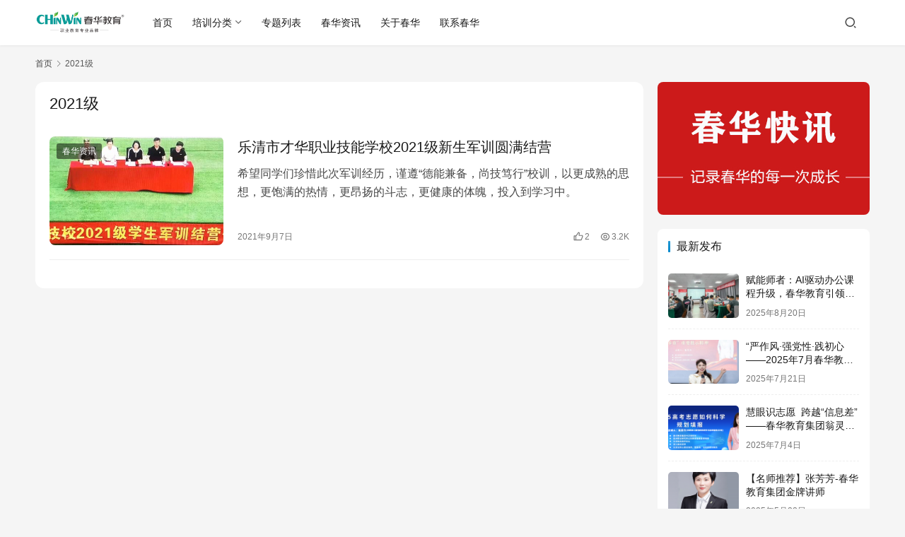

--- FILE ---
content_type: text/html; charset=UTF-8
request_url: https://www.chinwin.cn/tag/2021%E7%BA%A7
body_size: 7534
content:
<!DOCTYPE html>
<html lang="zh-Hans">
<head>
    <meta charset="UTF-8">
    <meta http-equiv="X-UA-Compatible" content="IE=edge,chrome=1">
    <meta name="renderer" content="webkit">
    <meta name="viewport" content="width=device-width,initial-scale=1,maximum-scale=5">
    <title>2021级 | 春华教育集团</title>
    	<style>img:is([sizes="auto" i], [sizes^="auto," i]) { contain-intrinsic-size: 3000px 1500px }</style>
	<meta name="keywords" content="2021级">
<meta property="og:type" content="webpage">
<meta property="og:url" content="https://www.chinwin.cn/tag/2021%E7%BA%A7">
<meta property="og:site_name" content="春华教育集团">
<meta property="og:title" content="2021级">
<meta name="applicable-device" content="pc,mobile">
<meta http-equiv="Cache-Control" content="no-transform">
<link rel="shortcut icon" href="https://www.chinwin.cn/wp-content/uploads/2025/04/PxcXIjlIQ4ag5w50Uavz.png">
<link rel='stylesheet' id='stylesheet-css' href='//www.chinwin.cn/wp-content/uploads/wpcom/style.6.19.7.1761888456.css?ver=6.19.7' type='text/css' media='all' />
<link rel='stylesheet' id='font-awesome-css' href='https://www.chinwin.cn/wp-content/themes/justnews/themer/assets/css/font-awesome.css?ver=6.19.7' type='text/css' media='all' />
<link rel='stylesheet' id='wp-block-library-css' href='https://www.chinwin.cn/wp-includes/css/dist/block-library/style.min.css?ver=6.8.3' type='text/css' media='all' />
<style id='classic-theme-styles-inline-css' type='text/css'>
/*! This file is auto-generated */
.wp-block-button__link{color:#fff;background-color:#32373c;border-radius:9999px;box-shadow:none;text-decoration:none;padding:calc(.667em + 2px) calc(1.333em + 2px);font-size:1.125em}.wp-block-file__button{background:#32373c;color:#fff;text-decoration:none}
</style>
<style id='global-styles-inline-css' type='text/css'>
:root{--wp--preset--aspect-ratio--square: 1;--wp--preset--aspect-ratio--4-3: 4/3;--wp--preset--aspect-ratio--3-4: 3/4;--wp--preset--aspect-ratio--3-2: 3/2;--wp--preset--aspect-ratio--2-3: 2/3;--wp--preset--aspect-ratio--16-9: 16/9;--wp--preset--aspect-ratio--9-16: 9/16;--wp--preset--color--black: #000000;--wp--preset--color--cyan-bluish-gray: #abb8c3;--wp--preset--color--white: #ffffff;--wp--preset--color--pale-pink: #f78da7;--wp--preset--color--vivid-red: #cf2e2e;--wp--preset--color--luminous-vivid-orange: #ff6900;--wp--preset--color--luminous-vivid-amber: #fcb900;--wp--preset--color--light-green-cyan: #7bdcb5;--wp--preset--color--vivid-green-cyan: #00d084;--wp--preset--color--pale-cyan-blue: #8ed1fc;--wp--preset--color--vivid-cyan-blue: #0693e3;--wp--preset--color--vivid-purple: #9b51e0;--wp--preset--gradient--vivid-cyan-blue-to-vivid-purple: linear-gradient(135deg,rgba(6,147,227,1) 0%,rgb(155,81,224) 100%);--wp--preset--gradient--light-green-cyan-to-vivid-green-cyan: linear-gradient(135deg,rgb(122,220,180) 0%,rgb(0,208,130) 100%);--wp--preset--gradient--luminous-vivid-amber-to-luminous-vivid-orange: linear-gradient(135deg,rgba(252,185,0,1) 0%,rgba(255,105,0,1) 100%);--wp--preset--gradient--luminous-vivid-orange-to-vivid-red: linear-gradient(135deg,rgba(255,105,0,1) 0%,rgb(207,46,46) 100%);--wp--preset--gradient--very-light-gray-to-cyan-bluish-gray: linear-gradient(135deg,rgb(238,238,238) 0%,rgb(169,184,195) 100%);--wp--preset--gradient--cool-to-warm-spectrum: linear-gradient(135deg,rgb(74,234,220) 0%,rgb(151,120,209) 20%,rgb(207,42,186) 40%,rgb(238,44,130) 60%,rgb(251,105,98) 80%,rgb(254,248,76) 100%);--wp--preset--gradient--blush-light-purple: linear-gradient(135deg,rgb(255,206,236) 0%,rgb(152,150,240) 100%);--wp--preset--gradient--blush-bordeaux: linear-gradient(135deg,rgb(254,205,165) 0%,rgb(254,45,45) 50%,rgb(107,0,62) 100%);--wp--preset--gradient--luminous-dusk: linear-gradient(135deg,rgb(255,203,112) 0%,rgb(199,81,192) 50%,rgb(65,88,208) 100%);--wp--preset--gradient--pale-ocean: linear-gradient(135deg,rgb(255,245,203) 0%,rgb(182,227,212) 50%,rgb(51,167,181) 100%);--wp--preset--gradient--electric-grass: linear-gradient(135deg,rgb(202,248,128) 0%,rgb(113,206,126) 100%);--wp--preset--gradient--midnight: linear-gradient(135deg,rgb(2,3,129) 0%,rgb(40,116,252) 100%);--wp--preset--font-size--small: 13px;--wp--preset--font-size--medium: 20px;--wp--preset--font-size--large: 36px;--wp--preset--font-size--x-large: 42px;--wp--preset--spacing--20: 0.44rem;--wp--preset--spacing--30: 0.67rem;--wp--preset--spacing--40: 1rem;--wp--preset--spacing--50: 1.5rem;--wp--preset--spacing--60: 2.25rem;--wp--preset--spacing--70: 3.38rem;--wp--preset--spacing--80: 5.06rem;--wp--preset--shadow--natural: 6px 6px 9px rgba(0, 0, 0, 0.2);--wp--preset--shadow--deep: 12px 12px 50px rgba(0, 0, 0, 0.4);--wp--preset--shadow--sharp: 6px 6px 0px rgba(0, 0, 0, 0.2);--wp--preset--shadow--outlined: 6px 6px 0px -3px rgba(255, 255, 255, 1), 6px 6px rgba(0, 0, 0, 1);--wp--preset--shadow--crisp: 6px 6px 0px rgba(0, 0, 0, 1);}:where(.is-layout-flex){gap: 0.5em;}:where(.is-layout-grid){gap: 0.5em;}body .is-layout-flex{display: flex;}.is-layout-flex{flex-wrap: wrap;align-items: center;}.is-layout-flex > :is(*, div){margin: 0;}body .is-layout-grid{display: grid;}.is-layout-grid > :is(*, div){margin: 0;}:where(.wp-block-columns.is-layout-flex){gap: 2em;}:where(.wp-block-columns.is-layout-grid){gap: 2em;}:where(.wp-block-post-template.is-layout-flex){gap: 1.25em;}:where(.wp-block-post-template.is-layout-grid){gap: 1.25em;}.has-black-color{color: var(--wp--preset--color--black) !important;}.has-cyan-bluish-gray-color{color: var(--wp--preset--color--cyan-bluish-gray) !important;}.has-white-color{color: var(--wp--preset--color--white) !important;}.has-pale-pink-color{color: var(--wp--preset--color--pale-pink) !important;}.has-vivid-red-color{color: var(--wp--preset--color--vivid-red) !important;}.has-luminous-vivid-orange-color{color: var(--wp--preset--color--luminous-vivid-orange) !important;}.has-luminous-vivid-amber-color{color: var(--wp--preset--color--luminous-vivid-amber) !important;}.has-light-green-cyan-color{color: var(--wp--preset--color--light-green-cyan) !important;}.has-vivid-green-cyan-color{color: var(--wp--preset--color--vivid-green-cyan) !important;}.has-pale-cyan-blue-color{color: var(--wp--preset--color--pale-cyan-blue) !important;}.has-vivid-cyan-blue-color{color: var(--wp--preset--color--vivid-cyan-blue) !important;}.has-vivid-purple-color{color: var(--wp--preset--color--vivid-purple) !important;}.has-black-background-color{background-color: var(--wp--preset--color--black) !important;}.has-cyan-bluish-gray-background-color{background-color: var(--wp--preset--color--cyan-bluish-gray) !important;}.has-white-background-color{background-color: var(--wp--preset--color--white) !important;}.has-pale-pink-background-color{background-color: var(--wp--preset--color--pale-pink) !important;}.has-vivid-red-background-color{background-color: var(--wp--preset--color--vivid-red) !important;}.has-luminous-vivid-orange-background-color{background-color: var(--wp--preset--color--luminous-vivid-orange) !important;}.has-luminous-vivid-amber-background-color{background-color: var(--wp--preset--color--luminous-vivid-amber) !important;}.has-light-green-cyan-background-color{background-color: var(--wp--preset--color--light-green-cyan) !important;}.has-vivid-green-cyan-background-color{background-color: var(--wp--preset--color--vivid-green-cyan) !important;}.has-pale-cyan-blue-background-color{background-color: var(--wp--preset--color--pale-cyan-blue) !important;}.has-vivid-cyan-blue-background-color{background-color: var(--wp--preset--color--vivid-cyan-blue) !important;}.has-vivid-purple-background-color{background-color: var(--wp--preset--color--vivid-purple) !important;}.has-black-border-color{border-color: var(--wp--preset--color--black) !important;}.has-cyan-bluish-gray-border-color{border-color: var(--wp--preset--color--cyan-bluish-gray) !important;}.has-white-border-color{border-color: var(--wp--preset--color--white) !important;}.has-pale-pink-border-color{border-color: var(--wp--preset--color--pale-pink) !important;}.has-vivid-red-border-color{border-color: var(--wp--preset--color--vivid-red) !important;}.has-luminous-vivid-orange-border-color{border-color: var(--wp--preset--color--luminous-vivid-orange) !important;}.has-luminous-vivid-amber-border-color{border-color: var(--wp--preset--color--luminous-vivid-amber) !important;}.has-light-green-cyan-border-color{border-color: var(--wp--preset--color--light-green-cyan) !important;}.has-vivid-green-cyan-border-color{border-color: var(--wp--preset--color--vivid-green-cyan) !important;}.has-pale-cyan-blue-border-color{border-color: var(--wp--preset--color--pale-cyan-blue) !important;}.has-vivid-cyan-blue-border-color{border-color: var(--wp--preset--color--vivid-cyan-blue) !important;}.has-vivid-purple-border-color{border-color: var(--wp--preset--color--vivid-purple) !important;}.has-vivid-cyan-blue-to-vivid-purple-gradient-background{background: var(--wp--preset--gradient--vivid-cyan-blue-to-vivid-purple) !important;}.has-light-green-cyan-to-vivid-green-cyan-gradient-background{background: var(--wp--preset--gradient--light-green-cyan-to-vivid-green-cyan) !important;}.has-luminous-vivid-amber-to-luminous-vivid-orange-gradient-background{background: var(--wp--preset--gradient--luminous-vivid-amber-to-luminous-vivid-orange) !important;}.has-luminous-vivid-orange-to-vivid-red-gradient-background{background: var(--wp--preset--gradient--luminous-vivid-orange-to-vivid-red) !important;}.has-very-light-gray-to-cyan-bluish-gray-gradient-background{background: var(--wp--preset--gradient--very-light-gray-to-cyan-bluish-gray) !important;}.has-cool-to-warm-spectrum-gradient-background{background: var(--wp--preset--gradient--cool-to-warm-spectrum) !important;}.has-blush-light-purple-gradient-background{background: var(--wp--preset--gradient--blush-light-purple) !important;}.has-blush-bordeaux-gradient-background{background: var(--wp--preset--gradient--blush-bordeaux) !important;}.has-luminous-dusk-gradient-background{background: var(--wp--preset--gradient--luminous-dusk) !important;}.has-pale-ocean-gradient-background{background: var(--wp--preset--gradient--pale-ocean) !important;}.has-electric-grass-gradient-background{background: var(--wp--preset--gradient--electric-grass) !important;}.has-midnight-gradient-background{background: var(--wp--preset--gradient--midnight) !important;}.has-small-font-size{font-size: var(--wp--preset--font-size--small) !important;}.has-medium-font-size{font-size: var(--wp--preset--font-size--medium) !important;}.has-large-font-size{font-size: var(--wp--preset--font-size--large) !important;}.has-x-large-font-size{font-size: var(--wp--preset--font-size--x-large) !important;}
:where(.wp-block-post-template.is-layout-flex){gap: 1.25em;}:where(.wp-block-post-template.is-layout-grid){gap: 1.25em;}
:where(.wp-block-columns.is-layout-flex){gap: 2em;}:where(.wp-block-columns.is-layout-grid){gap: 2em;}
:root :where(.wp-block-pullquote){font-size: 1.5em;line-height: 1.6;}
</style>
<script type="text/javascript" src="https://www.chinwin.cn/wp-includes/js/jquery/jquery.min.js?ver=3.7.1" id="jquery-core-js"></script>
<script type="text/javascript" src="https://www.chinwin.cn/wp-includes/js/jquery/jquery-migrate.min.js?ver=3.4.1" id="jquery-migrate-js"></script>
<link rel="EditURI" type="application/rsd+xml" title="RSD" href="https://www.chinwin.cn/xmlrpc.php?rsd" />
<link rel="icon" href="https://www.chinwin.cn/wp-content/uploads/2025/04/PxcXIjlIQ4ag5w50Uavz.png" sizes="32x32" />
<link rel="icon" href="https://www.chinwin.cn/wp-content/uploads/2025/04/PxcXIjlIQ4ag5w50Uavz.png" sizes="192x192" />
<link rel="apple-touch-icon" href="https://www.chinwin.cn/wp-content/uploads/2025/04/PxcXIjlIQ4ag5w50Uavz.png" />
<meta name="msapplication-TileImage" content="https://www.chinwin.cn/wp-content/uploads/2025/04/PxcXIjlIQ4ag5w50Uavz.png" />
    <!--[if lte IE 11]><script src="https://www.chinwin.cn/wp-content/themes/justnews/js/update.js"></script><![endif]-->
</head>
<body class="archive tag tag-497 wp-theme-justnews wp-child-theme-justnews-child lang-cn el-boxed header-fixed">
<header class="header">
    <div class="container">
        <div class="navbar-header">
            <button type="button" class="navbar-toggle collapsed" data-toggle="collapse" data-target=".navbar-collapse" aria-label="menu">
                <span class="icon-bar icon-bar-1"></span>
                <span class="icon-bar icon-bar-2"></span>
                <span class="icon-bar icon-bar-3"></span>
            </button>
                        <div class="logo">
                <a href="https://www.chinwin.cn/" rel="home">
                    <img src="https://www.chinwin.cn/wp-content/uploads/2025/04/aZF63kuQigbWhAbwOcsb.png" alt="春华教育集团">
                </a>
            </div>
        </div>
        <div class="collapse navbar-collapse">
            <nav class="primary-menu"><ul id="menu-justnews-menu" class="nav navbar-nav wpcom-adv-menu"><li class="menu-item"><a href="https://www.chinwin.cn">首页</a></li>
<li class="menu-item menu-item-style menu-item-style3 dropdown"><a class="dropdown-toggle">培训分类</a>
<ul class="dropdown-menu menu-item-wrap menu-item-col-5">
	<li class="menu-item menu-item-has-image"><a href="https://www.chinwin.cn/category/educational-qualifications"><img class="j-lazy menu-item-image" src="https://www.chinwin.cn/wp-content/uploads/2025/04/lijqJKRp8MSYCFTUKVwx.png" data-original="https://www.chinwin.cn/wp-content/uploads/2021/03/20210312091911602838.jpg" alt="学历进修">学历进修</a></li>
	<li class="menu-item menu-item-has-image"><a href="https://www.chinwin.cn/category/accounting-training"><img class="j-lazy menu-item-image" src="https://www.chinwin.cn/wp-content/uploads/2025/04/lijqJKRp8MSYCFTUKVwx.png" data-original="https://www.chinwin.cn/wp-content/uploads/2021/03/20210312091912861239.jpg" alt="财会培训">财会培训</a></li>
	<li class="menu-item menu-item-has-image"><a href="https://www.chinwin.cn/category/computer-training"><img class="j-lazy menu-item-image" src="https://www.chinwin.cn/wp-content/uploads/2025/04/lijqJKRp8MSYCFTUKVwx.png" data-original="https://www.chinwin.cn/wp-content/uploads/2021/03/20210312091913369982.jpg" alt="电脑培训">电脑培训</a></li>
	<li class="menu-item menu-item-has-image"><a href="https://www.chinwin.cn/category/corporate-training"><img class="j-lazy menu-item-image" src="https://www.chinwin.cn/wp-content/uploads/2025/04/lijqJKRp8MSYCFTUKVwx.png" data-original="https://www.chinwin.cn/wp-content/uploads/2021/03/20210312091914276515.jpg" alt="企业培训">企业培训</a></li>
	<li class="menu-item menu-item-has-image"><a href="https://www.chinwin.cn/category/government-training"><img class="j-lazy menu-item-image" src="https://www.chinwin.cn/wp-content/uploads/2025/04/lijqJKRp8MSYCFTUKVwx.png" data-original="https://www.chinwin.cn/wp-content/uploads/2021/03/20210312091915112170.jpg" alt="政府培训">政府培训</a></li>
</ul>
</li>
<li class="menu-item"><a href="https://www.chinwin.cn/special">专题列表</a></li>
<li class="menu-item"><a href="https://www.chinwin.cn/category/chunhua-news">春华资讯</a></li>
<li class="menu-item"><a href="https://www.chinwin.cn/about">关于春华</a></li>
<li class="menu-item"><a href="https://www.chinwin.cn/contact">联系春华</a></li>
</ul></nav>            <div class="navbar-action">
                                <div class="navbar-search-icon j-navbar-search"><i class="wpcom-icon wi"><svg aria-hidden="true"><use xlink:href="#wi-search"></use></svg></i></div>
                                            </div>
            <form class="navbar-search" action="https://www.chinwin.cn" method="get" role="search">
                <div class="navbar-search-inner">
                    <i class="wpcom-icon wi navbar-search-close"><svg aria-hidden="true"><use xlink:href="#wi-close"></use></svg></i>                    <input type="text" name="s" class="navbar-search-input" autocomplete="off" maxlength="100" placeholder="输入关键词搜索..." value="">
                    <button class="navbar-search-btn" type="submit" aria-label="搜索"><i class="wpcom-icon wi"><svg aria-hidden="true"><use xlink:href="#wi-search"></use></svg></i></button>
                </div>
            </form>
        </div><!-- /.navbar-collapse -->
    </div><!-- /.container -->
</header>
<div id="wrap">    <div class="container wrap">
        <ol class="breadcrumb" vocab="https://schema.org/" typeof="BreadcrumbList"><li class="home" property="itemListElement" typeof="ListItem"><a href="https://www.chinwin.cn" property="item" typeof="WebPage"><span property="name" class="hide">春华教育集团</span>首页</a><meta property="position" content="1"></li><li class="active" property="itemListElement" typeof="ListItem"><i class="wpcom-icon wi"><svg aria-hidden="true"><use xlink:href="#wi-arrow-right-3"></use></svg></i><a href="https://www.chinwin.cn/tag/2021%e7%ba%a7" property="item" typeof="WebPage"><span property="name">2021级</span></a><meta property="position" content="2"></li></ol>        <main class="main">
                        <section class="sec-panel sec-panel-default">
                                    <div class="sec-panel-head">
                        <h1><span>2021级</span></h1>
                    </div>
                                <div class="sec-panel-body">
                                            <ul class="post-loop post-loop-default cols-0">
                                                            <li class="item">
        <div class="item-img">
        <a class="item-img-inner" href="https://www.chinwin.cn/chunhua-news/12726.html" title="乐清市才华职业技能学校2021级新生军训圆满结营" rel="bookmark">
            <img width="480" height="300" src="https://www.chinwin.cn/wp-content/uploads/2025/04/lijqJKRp8MSYCFTUKVwx.png" class="attachment-default size-default wp-post-image j-lazy" alt="乐清市才华职业技能学校2021级新生军训圆满结营" decoding="async" fetchpriority="high" data-original="https://www.chinwin.cn/wp-content/uploads/2021/09/20210907085411461684-480x300.jpg" />        </a>
                <a class="item-category" href="https://www.chinwin.cn/category/chunhua-news" target="_blank">春华资讯</a>
            </div>
        <div class="item-content">
                <h3 class="item-title">
            <a href="https://www.chinwin.cn/chunhua-news/12726.html" rel="bookmark">
                                 乐清市才华职业技能学校2021级新生军训圆满结营            </a>
        </h3>
        <div class="item-excerpt">
            <p>希望同学们珍惜此次军训经历，谨遵“德能兼备，尚技笃行”校训，以更成熟的思想，更饱满的热情，更昂扬的斗志，更健康的体魄，投入到学习中。</p>
        </div>
        <div class="item-meta">
                                    <span class="item-meta-li date">2021年9月7日</span>
            <div class="item-meta-right">
                <span class="item-meta-li likes" title="点赞数"><i class="wpcom-icon wi"><svg aria-hidden="true"><use xlink:href="#wi-thumb-up"></use></svg></i>2</span><span class="item-meta-li views" title="阅读数"><i class="wpcom-icon wi"><svg aria-hidden="true"><use xlink:href="#wi-eye"></use></svg></i>3.2K</span>            </div>
        </div>
    </div>
</li>
                                                    </ul>
                                                            </div>
            </section>
        </main>
            <aside class="sidebar">
        <div class="widget widget_image_myimg">                <a href="https://www.chinwin.cn">
                    <img class="j-lazy" src="https://www.chinwin.cn/wp-content/uploads/2025/04/lijqJKRp8MSYCFTUKVwx.png" data-original="https://www.chinwin.cn/wp-content/uploads/2021/03/20210313114225646167.jpg" alt="">                </a>
            </div><div class="widget widget_post_thumb"><h3 class="widget-title"><span>最新发布</span></h3>            <ul>
                                    <li class="item">
                                                    <div class="item-img">
                                <a class="item-img-inner" href="https://www.chinwin.cn/chunhua-news/79967.html" title="赋能师者：AI驱动办公课程升级，春华教育引领智能培训新浪潮">
                                    <img width="480" height="300" src="https://www.chinwin.cn/wp-content/uploads/2025/04/lijqJKRp8MSYCFTUKVwx.png" class="attachment-default size-default wp-post-image j-lazy" alt="赋能师者：AI驱动办公课程升级，春华教育引领智能培训新浪潮" decoding="async" data-original="https://www.chinwin.cn/wp-content/uploads/2025/08/kRFfKQjejz2g1irXvihQ-480x300.jpg" />                                </a>
                            </div>
                                                <div class="item-content">
                            <p class="item-title"><a href="https://www.chinwin.cn/chunhua-news/79967.html" title="赋能师者：AI驱动办公课程升级，春华教育引领智能培训新浪潮">赋能师者：AI驱动办公课程升级，春华教育引领智能培训新浪潮</a></p>
                            <p class="item-date">2025年8月20日</p>
                        </div>
                    </li>
                                    <li class="item">
                                                    <div class="item-img">
                                <a class="item-img-inner" href="https://www.chinwin.cn/chunhua-party-building/79948.html" title="“严作风·强党性·践初心——2025年7月春华教育集团党支部主题党日圆满举行”">
                                    <img width="480" height="300" src="https://www.chinwin.cn/wp-content/uploads/2025/04/lijqJKRp8MSYCFTUKVwx.png" class="attachment-default size-default wp-post-image j-lazy" alt="“严作风·强党性·践初心——2025年7月春华教育集团党支部主题党日圆满举行”" decoding="async" data-original="https://www.chinwin.cn/wp-content/uploads/2025/07/gf4JF8J097Jj8ejeguX3-480x300.jpg" />                                </a>
                            </div>
                                                <div class="item-content">
                            <p class="item-title"><a href="https://www.chinwin.cn/chunhua-party-building/79948.html" title="“严作风·强党性·践初心——2025年7月春华教育集团党支部主题党日圆满举行”">“严作风·强党性·践初心——2025年7月春华教育集团党支部主题党日圆满举行”</a></p>
                            <p class="item-date">2025年7月21日</p>
                        </div>
                    </li>
                                    <li class="item">
                                                    <div class="item-img">
                                <a class="item-img-inner" href="https://www.chinwin.cn/chunhua-news/79931.html" title="慧眼识志愿  跨越“信息差”——春华教育集团翁灵巧解码高考科学填报的“黄金法则”">
                                    <img width="480" height="300" src="https://www.chinwin.cn/wp-content/uploads/2025/04/lijqJKRp8MSYCFTUKVwx.png" class="attachment-default size-default wp-post-image j-lazy" alt="慧眼识志愿  跨越“信息差”——春华教育集团翁灵巧解码高考科学填报的“黄金法则”" decoding="async" data-original="https://www.chinwin.cn/wp-content/uploads/2025/07/7JEFXDvO9zDL1n6JvyjA-480x300.png" />                                </a>
                            </div>
                                                <div class="item-content">
                            <p class="item-title"><a href="https://www.chinwin.cn/chunhua-news/79931.html" title="慧眼识志愿  跨越“信息差”——春华教育集团翁灵巧解码高考科学填报的“黄金法则”">慧眼识志愿  跨越“信息差”——春华教育集团翁灵巧解码高考科学填报的“黄金法则”</a></p>
                            <p class="item-date">2025年7月4日</p>
                        </div>
                    </li>
                                    <li class="item">
                                                    <div class="item-img">
                                <a class="item-img-inner" href="https://www.chinwin.cn/educational-qualifications/79900.html" title="【名师推荐】张芳芳-春华教育集团金牌讲师">
                                    <img width="480" height="300" src="https://www.chinwin.cn/wp-content/uploads/2025/04/lijqJKRp8MSYCFTUKVwx.png" class="attachment-default size-default wp-post-image j-lazy" alt="【名师推荐】张芳芳-春华教育集团金牌讲师" decoding="async" data-original="https://www.chinwin.cn/wp-content/uploads/2025/05/gwTdlfvXouJBxeNwkB3D-480x300.png" />                                </a>
                            </div>
                                                <div class="item-content">
                            <p class="item-title"><a href="https://www.chinwin.cn/educational-qualifications/79900.html" title="【名师推荐】张芳芳-春华教育集团金牌讲师">【名师推荐】张芳芳-春华教育集团金牌讲师</a></p>
                            <p class="item-date">2025年5月28日</p>
                        </div>
                    </li>
                                    <li class="item">
                                                    <div class="item-img">
                                <a class="item-img-inner" href="https://www.chinwin.cn/accounting-training/79897.html" title="【名师推荐】俞玉兰老师-春华教育集团金牌讲师">
                                    <img width="480" height="300" src="https://www.chinwin.cn/wp-content/uploads/2025/04/lijqJKRp8MSYCFTUKVwx.png" class="attachment-default size-default wp-post-image j-lazy" alt="【名师推荐】俞玉兰老师-春华教育集团金牌讲师" decoding="async" data-original="https://www.chinwin.cn/wp-content/uploads/2025/05/e5g2UtXAgsis0wcRqSHx-480x300.png" />                                </a>
                            </div>
                                                <div class="item-content">
                            <p class="item-title"><a href="https://www.chinwin.cn/accounting-training/79897.html" title="【名师推荐】俞玉兰老师-春华教育集团金牌讲师">【名师推荐】俞玉兰老师-春华教育集团金牌讲师</a></p>
                            <p class="item-date">2025年5月28日</p>
                        </div>
                    </li>
                                    <li class="item">
                                                    <div class="item-img">
                                <a class="item-img-inner" href="https://www.chinwin.cn/chunhua-news/79879.html" title="春华教育AI赋能铁枫堂，DeepSeek领航职场变革，开启智能办公新篇章">
                                    <img width="480" height="300" src="https://www.chinwin.cn/wp-content/uploads/2025/04/lijqJKRp8MSYCFTUKVwx.png" class="attachment-default size-default wp-post-image j-lazy" alt="春华教育AI赋能铁枫堂，DeepSeek领航职场变革，开启智能办公新篇章" decoding="async" data-original="https://www.chinwin.cn/wp-content/uploads/2025/05/bQuFl8iin138f4Xakzbq-480x300.png" />                                </a>
                            </div>
                                                <div class="item-content">
                            <p class="item-title"><a href="https://www.chinwin.cn/chunhua-news/79879.html" title="春华教育AI赋能铁枫堂，DeepSeek领航职场变革，开启智能办公新篇章">春华教育AI赋能铁枫堂，DeepSeek领航职场变革，开启智能办公新篇章</a></p>
                            <p class="item-date">2025年5月8日</p>
                        </div>
                    </li>
                                    <li class="item">
                                                    <div class="item-img">
                                <a class="item-img-inner" href="https://www.chinwin.cn/computer-training/79869.html" title="数字浪潮下的人工智能革新：一场重塑办公效率的思维盛宴！春华教育集团AI课程走进『乐市清安防科技有限公司』">
                                    <img width="480" height="300" src="https://www.chinwin.cn/wp-content/uploads/2025/04/lijqJKRp8MSYCFTUKVwx.png" class="attachment-default size-default wp-post-image j-lazy" alt="数字浪潮下的人工智能革新：一场重塑办公效率的思维盛宴！春华教育集团AI课程走进『乐市清安防科技有限公司』" decoding="async" data-original="https://www.chinwin.cn/wp-content/uploads/2025/04/FH79rbh9dYqyG4LH0Bj6-480x300.jpg" />                                </a>
                            </div>
                                                <div class="item-content">
                            <p class="item-title"><a href="https://www.chinwin.cn/computer-training/79869.html" title="数字浪潮下的人工智能革新：一场重塑办公效率的思维盛宴！春华教育集团AI课程走进『乐市清安防科技有限公司』">数字浪潮下的人工智能革新：一场重塑办公效率的思维盛宴！春华教育集团AI课程走进『乐市清安防科技有限公司』</a></p>
                            <p class="item-date">2025年4月29日</p>
                        </div>
                    </li>
                                    <li class="item">
                                                    <div class="item-img">
                                <a class="item-img-inner" href="https://www.chinwin.cn/chunhua-news/79855.html" title="浙江省民办教育协会会长葛为民一行莅临春华教育集团调研并指导工作">
                                    <img width="480" height="300" src="https://www.chinwin.cn/wp-content/uploads/2025/04/lijqJKRp8MSYCFTUKVwx.png" class="attachment-default size-default wp-post-image j-lazy" alt="浙江省民办教育协会会长葛为民一行莅临春华教育集团调研并指导工作" decoding="async" data-original="https://www.chinwin.cn/wp-content/uploads/2025/04/k5eBbvET74aC2a7nPkLK-480x300.jpg" />                                </a>
                            </div>
                                                <div class="item-content">
                            <p class="item-title"><a href="https://www.chinwin.cn/chunhua-news/79855.html" title="浙江省民办教育协会会长葛为民一行莅临春华教育集团调研并指导工作">浙江省民办教育协会会长葛为民一行莅临春华教育集团调研并指导工作</a></p>
                            <p class="item-date">2025年4月23日</p>
                        </div>
                    </li>
                                    <li class="item">
                                                    <div class="item-img">
                                <a class="item-img-inner" href="https://www.chinwin.cn/chunhua-party-building/79800.html" title="春华教育集团开展深入贯彻党的二十届三中全会精神主题党课，为全面深化改革聚智献策">
                                    <img width="480" height="300" src="https://www.chinwin.cn/wp-content/uploads/2025/04/lijqJKRp8MSYCFTUKVwx.png" class="attachment-default size-default wp-post-image j-lazy" alt="春华教育集团开展深入贯彻党的二十届三中全会精神主题党课，为全面深化改革聚智献策" decoding="async" data-original="https://www.chinwin.cn/wp-content/uploads/2024/11/20241126073700298859-scaled-480x300.jpg" />                                </a>
                            </div>
                                                <div class="item-content">
                            <p class="item-title"><a href="https://www.chinwin.cn/chunhua-party-building/79800.html" title="春华教育集团开展深入贯彻党的二十届三中全会精神主题党课，为全面深化改革聚智献策">春华教育集团开展深入贯彻党的二十届三中全会精神主题党课，为全面深化改革聚智献策</a></p>
                            <p class="item-date">2024年11月26日</p>
                        </div>
                    </li>
                                    <li class="item">
                                                    <div class="item-img">
                                <a class="item-img-inner" href="https://www.chinwin.cn/corporate-training/79788.html" title="AI赋能产业效能，提质增效未来可期|春华教育集团AI课程走进格局商学">
                                    <img width="480" height="300" src="https://www.chinwin.cn/wp-content/uploads/2025/04/lijqJKRp8MSYCFTUKVwx.png" class="attachment-default size-default wp-post-image j-lazy" alt="AI赋能产业效能，提质增效未来可期|春华教育集团AI课程走进格局商学" decoding="async" data-original="https://www.chinwin.cn/wp-content/uploads/2024/11/2024112605122078681-480x300.jpg" />                                </a>
                            </div>
                                                <div class="item-content">
                            <p class="item-title"><a href="https://www.chinwin.cn/corporate-training/79788.html" title="AI赋能产业效能，提质增效未来可期|春华教育集团AI课程走进格局商学">AI赋能产业效能，提质增效未来可期|春华教育集团AI课程走进格局商学</a></p>
                            <p class="item-date">2024年11月26日</p>
                        </div>
                    </li>
                            </ul>
        </div><div class="widget widget_comments"><h3 class="widget-title"><span>最新评论</span></h3><p style="color:#999;font-size: 12px;text-align: center;padding: 10px 0;margin:0;">暂无评论</p></div>    </aside>
    </div>
</div>
<footer class="footer">
    <div class="container">
        <div class="footer-col-wrap footer-with-logo-icon">
                        <div class="footer-col footer-col-logo">
                <img src="https://www.chinwin.cn/wp-content/uploads/2021/03/20210310154421167376.png" alt="春华教育集团">
            </div>
                        <div class="footer-col footer-col-copy">
                <ul class="footer-nav hidden-xs"><li id="menu-item-79841" class="menu-item menu-item-79841"><a href="https://www.chinwin.cn/special">专题列表</a></li>
<li id="menu-item-79842" class="menu-item menu-item-79842"><a href="https://www.chinwin.cn/about">关于春华</a></li>
<li id="menu-item-79843" class="menu-item menu-item-79843"><a href="https://www.chinwin.cn/contact">联系春华</a></li>
<li id="menu-item-79845" class="menu-item menu-item-79845"><a href="https://www.chinwin.cn/category/chunhua-news">春华资讯</a></li>
<li id="menu-item-79844" class="menu-item menu-item-79844"><a href="https://www.chinwin.cn/tags">标签归档</a></li>
</ul>                <div class="copyright">
                    <div class="footer-col footer-col-copy">
<div class="copyright">
<p>COPYRIGHT © 2000 - 2025 CHUNHUA EDUCATION. ALL RIGHTS RESERVED. <a href="http://beian.miit.gov.cn/" target="_blank" rel="nofollow noopener">浙ICP备17003315号-2</a></p>
</div>
</div>
                </div>
            </div>
                        <div class="footer-col footer-col-sns">
                <div class="footer-sns">
                                    </div>
            </div>
                    </div>
    </div>
</footer>
            <div class="action action-style-0 action-color-0 action-pos-0" style="bottom:20%;">
                                                    <div class="action-item gotop j-top">
                        <i class="wpcom-icon wi action-item-icon"><svg aria-hidden="true"><use xlink:href="#wi-arrow-up-2"></use></svg></i>                                            </div>
                            </div>
        <script type="speculationrules">
{"prefetch":[{"source":"document","where":{"and":[{"href_matches":"\/*"},{"not":{"href_matches":["\/wp-*.php","\/wp-admin\/*","\/wp-content\/uploads\/*","\/wp-content\/*","\/wp-content\/plugins\/*","\/wp-content\/themes\/justnews-child\/*","\/wp-content\/themes\/justnews\/*","\/*\\?(.+)"]}},{"not":{"selector_matches":"a[rel~=\"nofollow\"]"}},{"not":{"selector_matches":".no-prefetch, .no-prefetch a"}}]},"eagerness":"conservative"}]}
</script>
<script type="text/javascript" id="main-js-extra">
/* <![CDATA[ */
var _wpcom_js = {"webp":"","ajaxurl":"https:\/\/www.chinwin.cn\/wp-admin\/admin-ajax.php","theme_url":"https:\/\/www.chinwin.cn\/wp-content\/themes\/justnews","slide_speed":"5000","is_admin":"0","lang":"zh_CN","js_lang":{"share_to":"\u5206\u4eab\u5230:","copy_done":"\u590d\u5236\u6210\u529f\uff01","copy_fail":"\u6d4f\u89c8\u5668\u6682\u4e0d\u652f\u6301\u62f7\u8d1d\u529f\u80fd","confirm":"\u786e\u5b9a","qrcode":"\u4e8c\u7ef4\u7801","page_loaded":"\u5df2\u7ecf\u5230\u5e95\u4e86","no_content":"\u6682\u65e0\u5185\u5bb9","load_failed":"\u52a0\u8f7d\u5931\u8d25\uff0c\u8bf7\u7a0d\u540e\u518d\u8bd5\uff01","expand_more":"\u9605\u8bfb\u5269\u4f59 %s"},"poster":{"notice":"\u8bf7\u300c\u70b9\u51fb\u4e0b\u8f7d\u300d\u6216\u300c\u957f\u6309\u4fdd\u5b58\u56fe\u7247\u300d\u540e\u5206\u4eab\u7ed9\u66f4\u591a\u597d\u53cb","generating":"\u6b63\u5728\u751f\u6210\u6d77\u62a5\u56fe\u7247...","failed":"\u6d77\u62a5\u56fe\u7247\u751f\u6210\u5931\u8d25"},"video_height":"484","fixed_sidebar":"1","dark_style":"0","font_url":"\/\/fonts.googleapis.com\/css2?family=Noto+Sans+SC:wght@400;500&display=swap"};
/* ]]> */
</script>
<script type="text/javascript" src="https://www.chinwin.cn/wp-content/themes/justnews/js/main.js?ver=6.19.7" id="main-js"></script>
<script type="text/javascript" src="https://www.chinwin.cn/wp-content/themes/justnews/themer/assets/js/icons-2.8.9.js?ver=2.8.9" id="wpcom-icons-js"></script>
<script type="text/javascript" src="https://www.chinwin.cn/wp-content/themes/justnews/js/wp-embed.js?ver=6.19.7" id="wp-embed-js"></script>
<script>
var _hmt = _hmt || [];
(function() {
  var hm = document.createElement("script");
  hm.src = "https://hm.baidu.com/hm.js?a557c2675df13c0da72e30d9b2439cef";
  var s = document.getElementsByTagName("script")[0]; 
  s.parentNode.insertBefore(hm, s);
})();
</script>
</body>
</html>

--- FILE ---
content_type: text/css
request_url: https://www.chinwin.cn/wp-content/uploads/wpcom/style.6.19.7.1761888456.css?ver=6.19.7
body_size: 467
content:
/*
 Theme Name:   JustNews Child
 Theme URI:    https://www.wpcom.cn/themes/justnews.html
 Description:  JustNews Child Theme
 Author:       WPCOM
 Author URI:   https://www.wpcom.cn
 Template:     justnews
 Version:      6.9.1
 Text Domain:  justnews-child
*/
@import url("/wp-content/themes/justnews/css/style.css");







        :root{--theme-color:#08c;--theme-hover:#07c;}
                            body>header.header .logo img{height: 32px;}
                    @media (max-width: 767px){
            body>header.header .logo img{height: 26px;}
            }
                    body>header.header .nav{--menu-item-margin: 28px;}
                    .post-loop-default .item-img .item-img-inner:before,.wpcom-profile-main .profile-posts-list .item-img item-img-inner:before{padding-top: 62.5%!important;}
            .post-loop-image .item-img:before,.post-loop-card .item-inner:before{padding-top: 62.5%;}
        :root{--theme-border-radius-s: 3px;--theme-border-radius-m: 5px;--theme-border-radius-l: 8px;--theme-border-radius-xl: 12px;}